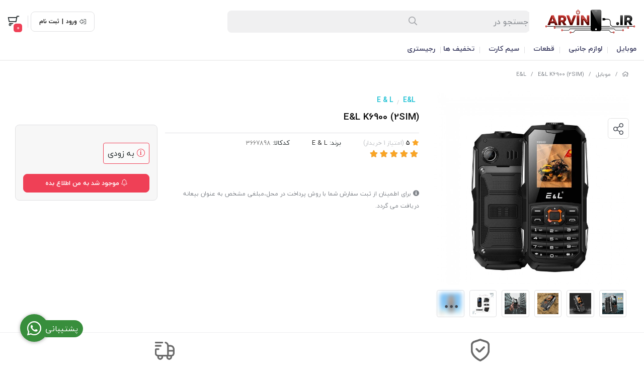

--- FILE ---
content_type: text/html; charset=utf-8
request_url: https://arvinmobile.ir/product/3667898
body_size: 16323
content:
<!DOCTYPE html>
<html dir="rtl" lang="fa-IR" class="webkit safari chrome mac mode_desktop service_1 site_arvinmobile site_771110 plan_3 theme_9 theme_config_90002 module_shop module_2102 page_product access_0 level_0 lang_persian wide_on dir_rtl mode_smart mode_entry"> 
<head>	<title>E&amp;L S200</title>
	<meta charset="utf-8">
	<meta name="viewport" content="width=device-width, initial-scale=1, shrink-to-fit=no">
	<link rel="alternate" href="https://arvinmobile.ir/feed" title="آروین موبایل" type="application/rss+xml">	<link rel="shortcut icon" href="https://cdnfa.com/arvinmobile/decc/uploads/logo/3.jpg" type="image/x-icon"><meta name="title" content="E&amp;L K6900 (2SIM)" >
<meta property="og:title" content="E&amp;L K6900 (2SIM)" >
<meta name="twitter:title" content="E&amp;L K6900 (2SIM)" >
<meta name="description" content="E&amp;L S200" >
<meta name="twitter:description" content="E&amp;L S200" >
<meta property="og:description" content="E&amp;L S200" >
<link rel="canonical" href="https://arvinmobile.ir/product/3667898" >
<meta property="og:locale" content="fa_IR" >
<meta property="og:site_name" content="آروین موبایل" >
<meta property="og:type" content="article" >
<meta property="og:url" content="https://arvinmobile.ir/product/3667898" >
<meta name="twitter:card" content="summary_large_image" >
<meta name="twitter:url" content="https://arvinmobile.ir/product/3667898" >
<meta property="og:article:published_time" content="2020-12-30UTC16:51:00Z" >
<meta property="og:article:modified_time" content="2021-04-07UTC17:17:38Z" >
<meta name="date" content="2021-04-07 17:17:38 UTC" >
<link rel="image_src" href="https://cdnfa.com/arvinmobile/decc/files/2808235.jpg" >
<meta property="og:image" content="https://cdnfa.com/arvinmobile/decc/files/2808235.jpg" >
<meta property="og:image:secure_url" content="https://cdnfa.com/arvinmobile/decc/files/2808235.jpg" >
<meta name="twitter:image" content="https://cdnfa.com/arvinmobile/decc/files/2808235.jpg" >
<meta name="sailthru.image.thumb" content="https://cdnfa.com/arvinmobile/decc/files/thumb/2808235.jpg" >
<meta name="sailthru.image.full" content="https://cdnfa.com/arvinmobile/decc/files/2808235.jpg" >
<meta property="og:image:width" content="640" >
<meta property="og:image:height" content="480" >
<meta property="og:image:type" content="image/jpeg" >
<meta name="robots" content="index,follow,max-image-preview:large" >
<meta name="generator" content="Shopfa" >
<link rel="preconnect" href="https://s5.cdnfa.com">
<link rel="preconnect" href="https://s6.cdnfa.com">
<link rel="preconnect" href="https://cdnfa.com">
<link rel="dns-prefetch" href="https://s5.cdnfa.com">
<link rel="dns-prefetch" href="https://s6.cdnfa.com">
<link rel="dns-prefetch" href="https://cdnfa.com">

	<meta name="theme-color" content="#ffffff">
	<meta name="msapplication-navbutton-color" content="#ffffff">
	<meta name="apple-mobile-web-app-status-bar-style" content="#ffffff">
	<meta name="apple-mobile-web-app-capable" content="yes">
<link rel="stylesheet" type="text/css" href="https://cdnfa.com/src/global/css/bootstrap.rtl.4.6.2.css" >
<link rel="stylesheet" type="text/css" href="https://cdnfa.com/src/themes/theme_9/90002/theme.771110.rtl.css?1761993222" id='theme_style' >
<link rel="stylesheet" type="text/css" href="https://cdnfa.com/src/global/css/fontawesome.5.7.2.css" >
<link rel="stylesheet" type="text/css" href="https://cdnfa.com/src/global/css/swiper.11.0.7.css" >
<link rel="stylesheet" type="text/css" href="https://cdnfa.com/src/global/css/jquery.fancybox.css" >
<script type="application/ld+json">
[
    {
        "@context": "http://schema.org/",
        "@type": "Product",
        "name": "E&amp;L S200",
        "productID": "3667898",
        "sku": "3667898",
        "description": "E&amp;L S200",
        "image": [
            "https://cdnfa.com/arvinmobile/decc/files/2808235.jpg",
            "https://cdnfa.com/arvinmobile/decc/files/2808242.jpg",
            "https://cdnfa.com/arvinmobile/decc/files/2808243.jpg",
            "https://cdnfa.com/arvinmobile/decc/files/2808240.jpg",
            "https://cdnfa.com/arvinmobile/decc/files/2808241.jpg",
            "https://cdnfa.com/arvinmobile/decc/files/2808237.jpg",
            "https://cdnfa.com/arvinmobile/decc/files/2808238.jpg",
            "https://cdnfa.com/arvinmobile/decc/files/2808239.jpg",
            "https://cdnfa.com/arvinmobile/decc/files/2808236.jpg"
        ],
        "brand": {
            "@type": "Brand",
            "name": "E &amp; L",
            "url": "https://arvinmobile.ir/brands/e-l",
            "image": "https://cdnfa.com/arvinmobile/decc/brand/29925_e-l.jpg"
        },
        "category": [
            "E&amp;L"
        ],
        "offers": {
            "@type": "Offer",
            "availability": "http://schema.org/OutOfStock",
            "price": 0,
            "priceCurrency": "IRR",
            "priceValidUntil": "2025-11-20",
            "url": "https://arvinmobile.ir/product/3667898"
        },
        "aggregateRating": {
            "@type": "AggregateRating",
            "worstRating": 1,
            "bestRating": 5,
            "ratingValue": "5",
            "reviewCount": "1",
            "ratingCount": "1"
        },
        "review": {
            "@type": "Review",
            "reviewRating": {
                "@type": "Rating",
                "worstRating": 1,
                "bestRating": 5,
                "ratingValue": "5"
            },
            "author": {
                "@type": "Person",
                "name": "آرمین گرجی"
            }
        }
    },
    {
        "@context": "http://schema.org",
        "@type": "BreadcrumbList",
        "itemListElement": [
            {
                "@type": "ListItem",
                "position": 1,
                "item": {
                    "@id": "https://arvinmobile.ir/",
                    "name": "صفحه اصلی"
                }
            },
            {
                "@type": "ListItem",
                "position": 2,
                "item": {
                    "@id": "https://arvinmobile.ir/mobile",
                    "name": "موبایل"
                }
            },
            {
                "@type": "ListItem",
                "position": 3,
                "item": {
                    "@id": "https://arvinmobile.ir/mobile/e-l",
                    "name": "E&amp;L"
                }
            }
        ]
    },
    {
        "@context": "https://schema.org",
        "@type": "Organization",
        "name": "آروین موبایل",
        "brand": {
            "@type": "Brand",
            "name": "آروین موبایل",
            "logo": "https://cdnfa.com/arvinmobile/decc/uploads/logo/000cutout.png"
        },
        "logo": "https://cdnfa.com/arvinmobile/decc/uploads/logo/000cutout.png",
        "image": "https://cdnfa.com/arvinmobile/decc/uploads/logo/000cutout.png",
        "alternateName": [
            ""
        ],
        "description": "E&amp;L S200",
        "url": "https://arvinmobile.ir/",
        "sameAs": [
            "https://telegram.me/Arvin_Mobile",
            "https://instagram.com/Arvin_Mobile"
        ]
    }
]
</script>
<style media="screen">#box_comments{display:none;}.captcha{background-color: #fff;background-repeat: no-repeat;background-position: right;}
.input-group {
  display: flex !important;
  align-items: stretch !important;
  flex-wrap: nowrap !important;
}

.input-group > .form-control,
.input-group > .custom-select,
.input-group > .form-control-plaintext {
  position: relative !important;
  flex: 1 1 auto !important;
  width: 1% !important;
  min-width: 0 !important;
  margin-bottom: 0 !important;
}

.input-group-prepend,
.input-group-append {
  display: flex !important;
  align-items: center !important;
}

.input-group-prepend { margin-right: -1px !important; }
.input-group-append { margin-left: -1px !important; }

html[dir='rtl'] .input-group-prepend { order: 2; margin-right: 0; margin-left: -1px; }
html[dir='rtl'] .input-group-append { order: 1; margin-left: 0; margin-right: -1px; }
.call-connect {
    position: fixed;
    bottom: 40px;
    left: 40px;
    background: #388e3c;
    border-radius: 100%;
    color: #fff;
    padding:12px 8px 8px 8px;
    z-index:999;
    box-shadow: 0 1px 6px rgb(0 0 0 / 20%), 0 1px 10px rgb(0 0 0 / 15%);
    transition: all .2s ease;
}
.call-connect span {
    position: absolute;
    background:  #388e3c;
    width: max-content;
    display: block;
    left: 50px;
    top: 12px;
    padding: 5px 10px 5px 0;border-radius: 0  50px 50px 0;
}
.call-connect:hover{
    color: #fff;
    transform: scale(1.05);
}
.mode_mobile .call-connect {
    left: 10px;
    bottom: 10px;
}
.mode_mobile.page_product .call-connect {
    bottom: 80px;
}
</style></head>
<body>	<div id="loading">Loading...</div>
		

<div class="page">


<!-- header -->
<!-- header -->
<header class='header-1 w-100 text-center mb-2'>
	<div class='header-primary py-2 clearfix'>
		<div class="container">
			<div class='header-primary-inner row align-items-center'>
				<div class='col-lg-2 col-md-2 col-sm-2 col-xs-2'>
					<a class="logo" href="https://arvinmobile.ir/">
          <div class="image">
        <img src="https://cdnfa.com/arvinmobile/decc/uploads/logo/000cutout.png" alt="آروین موبایل" width="200" height="50">
      </div>
    </a>				</div>
				<div class='col-lg-6 col-md-6 col-sm-6 col-xs-6'>
					<div class="search-area">
	<form method="get" action="https://arvinmobile.ir/search" class="search-form clearfix ">
		<div class="input-group input-group-md align-items-center"> 
			<span class="input-group-prepend">
				<button type="submit" aria-label="center" class="btn btn-custom btn-search search_button" ><i class="fal fa-search"></i></button>
			</span>
			<input class="form-control live-search q" type="text" name="q" autocomplete="off" maxlength="255" value="" placeholder="جستجو در" >
			<i class="fas fa-times-circle"></i>
			             
            		</div> 
	</form>
</div>				</div>
				<div class='col-lg-4 col-md-4 col-sm-4 col-xs-4'>
				     <div class="d-flex justify-content-end align-items-center" id="box_op">
				          <div class="user-area">
            <div class="box_custom d-flex">
            <i class="fal fa-sign-out-alt fa-flip-horizontal"></i>
            <a href="https://arvinmobile.ir/signin" class="btn-dialog">ورود</a>
            <span>|</span>
            <a id="custom_signup" href="https://arvinmobile.ir/signup">ثبت نام</a>
        </div>
        <ul class="user-menu">
                <li><i class="fal fa-sign-in fa-flip-horizontal"></i><a href="https://arvinmobile.ir/signin" class="btn-dialog">ورود</a></li>
        <li><i class="fal fa-user-plus"></i><a href="https://arvinmobile.ir/signup">ثبت نام</a>
        <li><i class="fal fa-shopping-cart"></i><a href="https://arvinmobile.ir/track-order">پیگیری سفارش</a></li>
            </ul>
</div> 
					      <span class="sp-custom"></span>
					      	<div class="basket-area">
		<div class="basket-toggle" id='box_top'>
			<i class="far fa-shopping-cart"></i><div><span id="basket_items">0</span></div>		</div>
		<div class="basket-menu">
			<div id="basket">
			    				<ul class="basket-items">
								</ul>
				<div id="basket_free" >
				    <img alt='basket-img' class="free-img d-block" src='https://cdnfa.com/theme-90002/6475/uploads/empty-basket1.png'>
				    <span class='h2'>سبد خرید شما خالی است</span> 
				</div>
				<!--<div id="basket_free" >سبد خرید شما خالی است</div>-->
				<div id="checkout" class="hidden" >
					<div class="sum_basket_title d-flex flex-column align-items-start "><span class="sum-title">مجموع:</span> <span id="sum_basket" class="mt-1">0<span class="currency-div mr-2">تومان</span></span> </div>
					<a class="btn btn-custom h1" id="checkout_link" href="https://arvinmobile.ir/cart">پرداخت</a>
				</div>
			</div>
		</div>
	</div>
				     </div>
				</div>
			</div>
		</div>
	</div>

	<div class='header-menu clearfix'>
		<div class="container">
			<nav class='main-menu-inner clearfix row'>
				<ul class='menu-2 menu-auto menu-arrows' id='menu_header'><!--home--><li class='deep-2'><a class='page_26293 c-2102' href='https://arvinmobile.ir/mobile'>موبایل</a><ul><li><a class='page_138083 c-2102' href='https://arvinmobile.ir/mobile/hope'>هوپ</a></li><li><a class='page_138085 c-2102' href='https://arvinmobile.ir/mobile/kgtel'>کاجیتل</a></li><li><a class='page_168421 c-2102' href='https://arvinmobile.ir/mobile/maxfone'>مکس فون</a></li><li><a class='page_138082 c-2102' href='https://arvinmobile.ir/mobile/nokia'>نوکیا</a></li><li><a class='page_138084 c-2102' href='https://arvinmobile.ir/mobile/s-color'>اسکالر</a></li><li><a class='page_168423 c-2102' href='https://arvinmobile.ir/mobile/landrover'>لندرور</a></li><li><a class='page_168422 c-2102' href='https://arvinmobile.ir/mobile/siccoo'>سیکو</a></li><li><a class='page_168428 c-2102' href='https://arvinmobile.ir/mobile/kenxinda'>کن شیندا</a></li><li><a class='page_168424 c-2102' href='https://arvinmobile.ir/mobile/vertu'>ورتو</a></li><li><a class='page_220002 c-2102' href='https://arvinmobile.ir/mobile/e-l'>E&amp;L</a></li></ul></li><li class='deep-2'><a class='page_138086 c-2102' href='https://arvinmobile.ir/janebi'>لوازم جانبی</a><ul><li><a class='page_168438 c-2102' href='https://arvinmobile.ir/janebi/charger'>شارژر</a></li><li><a class='page_168439 c-2102' href='https://arvinmobile.ir/janebi/cable'>کابل</a></li><li><a class='page_168436 c-2102' href='https://arvinmobile.ir/janebi/cover'>کیف و کاور</a></li><li><a class='page_168437 c-2102' href='https://arvinmobile.ir/janebi/glass'>محافظ صفحه نمایش</a></li><li><a class='page_299604 c-2102' href='https://arvinmobile.ir/janebi/headphone'>هدفون، هدست، میکروفون</a></li><li><a class='page_281283 c-2102' href='https://arvinmobile.ir/janebi/stylus'>قلم لمسی</a></li><li><a class='page_168442 c-2102' href='https://arvinmobile.ir/janebi/battery'>باتری</a></li><li><a class='page_168441 c-2102' href='https://arvinmobile.ir/janebi/memory-cards'>کارت حافظه و فلش</a></li><li><a class='page_168440 c-2102' href='https://arvinmobile.ir/janebi/tabdil'>مبدل</a></li><li><a class='page_312224 c-2102' href='https://arvinmobile.ir/janebi/apple-id'>اپل آیدی</a></li><li><a class='page_749432 c-2102' href='https://arvinmobile.ir/janebi/kartn-mobile'>کارتن گوشی</a></li><li><a class='page_220003 c-2102' href='https://arvinmobile.ir/janebi/sair-accessories-janebi'>سایر لوازم جانبی</a></li></ul></li><li class='deep-2'><a class='page_290893 c-2102' href='https://arvinmobile.ir/ghataat'>قطعات</a><ul><li><a class='page_290896 c-2102' href='https://arvinmobile.ir/ghataat/lcd'>ال سی دی</a></li><li><a class='page_338495 c-2102' href='https://arvinmobile.ir/ghataat/ghataat-hop'>قطعات هوپ</a></li></ul></li><li class='deep-3'><a class='page_138087 c-2102' href='https://arvinmobile.ir/sim-cart'>سیم کارت</a><ul><li><a class='page_168430 c-2102' href='https://arvinmobile.ir/sim-cart/hamrahe-aval'>همراه اول</a><ul><li><a class='page_168431 c-2102' href='https://arvinmobile.ir/sim-cart/hamrahe-aval/daemi'>دائمی</a></li><li><a class='page_168432 c-2102' href='https://arvinmobile.ir/sim-cart/hamrahe-aval/etebari'>اعتباری</a></li></ul></li><li><a class='page_168433 c-2102' href='https://arvinmobile.ir/sim-cart/irancell'>ایرانسل</a><ul><li><a class='page_168434 c-2102' href='https://arvinmobile.ir/sim-cart/irancell/daemi0'>دائمی</a></li><li><a class='page_168435 c-2102' href='https://arvinmobile.ir/sim-cart/irancell/etebari0'>اعتباری</a></li></ul></li></ul></li><li><a class='page_279354 c-2102' href='https://arvinmobile.ir/takhfif'>تخفیف ها</a></li><li><a class='page_749418 c-2102' href='https://arvinmobile.ir/registri'>رجیستری</a></li></ul>			</nav>
		</div>
	</div>
</header>
<div class="header-placeholder-1"></div><!-- /header -->

<!-- main -->
<!--DESKTOP MODE-->
<div class="main-content">
	<div class="container">		<div class="sides">
		    
			<div id="side_top">
								<div class="breadcrumbs clearfix  overflow-hidden px-3 py-2" >
	<a href="https://arvinmobile.ir/" title="صفحه اصلی"><span class="fal fa-home"></span></a>
						<span class="nav-arrow mx-1 pt-1 slash">/</span>
		 
		<a href='https://arvinmobile.ir/mobile'>موبایل</a>						<span class="nav-arrow mx-1 pt-1 slash">/</span>
		 
		<a href='https://arvinmobile.ir/mobile/e-l'>E&amp;L</a>						<span class="nav-arrow mx-1 pt-1 slash">/</span>
		 
		E&amp;L K6900 (2SIM)	</div>
			</div>
			
			<div class="row">
			    
			    				
				<main id="side_center" class="col-lg-12  col-xs-12 col-lg-push-0 col-xs-push-0 col-ms-push-0">
					<div class='box' id='box_product_details'>
<div class="product mode-1 desktop status-2" id="product-3667898">
	<div class="body">
		<!--  -->
	    <div class="body-top clearfix row">
			<div class="col-lg-4 col-md-4 col-sm-4 col-xs-12">
				<div class="section-right">

                    


    				    					    						<a class="image" href="https://cdnfa.com/arvinmobile/decc/files/2808235.jpg" target="_blank" data-fancybox="slides" data-caption="E&amp;amp;L S200">
    							<img id="main_product_image" class="lazy" width="800" height="800" src="https://cdnfa.com/src/global/images/null.png" data-src="https://cdnfa.com/arvinmobile/decc/files/normal/2808235.jpg" data-srcset="https://cdnfa.com/arvinmobile/decc/files/normal/2808235.jpg 1x" alt="E&amp;L K6900 (2SIM)" data-zoom-image="https://cdnfa.com/arvinmobile/decc/files/2808235.jpg" >
    						</a>
    					    
    											<div dir="rtl" class="swiper">
    						<div class="thumbs swiper-wrapper clearfix">
    							    
    							    								    							    																	<div class="swiper-slide" data-image="2808242.jpg" data-index="1">
    								<a class="thumb" target="_blank" href="https://cdnfa.com/arvinmobile/decc/files/2808242.jpg" data-fancybox="slides" data-caption="e&amp;l k6900">
    									<img width="300" height="300" src="https://cdnfa.com/arvinmobile/decc/files/thumb/2808242.jpg" alt="e&amp;l k6900" >
    								</a>
									</div>
    								    							    																	<div class="swiper-slide" data-image="2808243.jpg" data-index="2">
    								<a class="thumb" target="_blank" href="https://cdnfa.com/arvinmobile/decc/files/2808243.jpg" data-fancybox="slides" data-caption="گوشی ضدضربه">
    									<img width="300" height="300" src="https://cdnfa.com/arvinmobile/decc/files/thumb/2808243.jpg" alt="گوشی ضدضربه" >
    								</a>
									</div>
    								    							    																	<div class="swiper-slide" data-image="2808240.jpg" data-index="3">
    								<a class="thumb" target="_blank" href="https://cdnfa.com/arvinmobile/decc/files/2808240.jpg" data-fancybox="slides" data-caption="ضدآب">
    									<img width="300" height="300" src="https://cdnfa.com/arvinmobile/decc/files/thumb/2808240.jpg" alt="ضدآب" >
    								</a>
									</div>
    								    							    																	<div class="swiper-slide" data-image="2808241.jpg" data-index="4">
    								<a class="thumb" target="_blank" href="https://cdnfa.com/arvinmobile/decc/files/2808241.jpg" data-fancybox="slides" data-caption="ضدضربه">
    									<img width="300" height="300" src="https://cdnfa.com/arvinmobile/decc/files/thumb/2808241.jpg" alt="ضدضربه" >
    								</a>
									</div>
    								    							    																	<div class="swiper-slide" data-image="2808237.jpg" data-index="5">
    								<a class="thumb" target="_blank" href="https://cdnfa.com/arvinmobile/decc/files/2808237.jpg" data-fancybox="slides" data-caption="k6900">
    									<img width="300" height="300" src="https://cdnfa.com/arvinmobile/decc/files/thumb/2808237.jpg" alt="k6900" >
    								</a>
									</div>
    								    							    																	<div class="swiper-slide" data-image="2808238.jpg" data-index="6">
    								<a class="thumb" target="_blank" href="https://cdnfa.com/arvinmobile/decc/files/2808238.jpg" data-fancybox="slides" data-caption="E&amp;L K6900">
    									<img width="300" height="300" src="https://cdnfa.com/arvinmobile/decc/files/thumb/2808238.jpg" alt="E&amp;L K6900" >
    								</a>
									</div>
    								    							    																	<div class="swiper-slide" data-image="2808239.jpg" data-index="7">
    								<a class="thumb" target="_blank" href="https://cdnfa.com/arvinmobile/decc/files/2808239.jpg" data-fancybox="slides" data-caption="ضد آب">
    									<img width="300" height="300" src="https://cdnfa.com/arvinmobile/decc/files/thumb/2808239.jpg" alt="ضد آب" >
    								</a>
									</div>
    								    							    																	<div class="swiper-slide" data-image="2808236.jpg" data-index="8">
    								<a class="thumb" target="_blank" href="https://cdnfa.com/arvinmobile/decc/files/2808236.jpg" data-fancybox="slides" data-caption="ضد ضربه">
    									<img width="300" height="300" src="https://cdnfa.com/arvinmobile/decc/files/thumb/2808236.jpg" alt="ضد ضربه" >
    								</a>
									</div>
    								    							    
    						</div>
						</div>
    							
    					
    				
					<div class="btn-float">
											 
					  <div class="share-box-custom">
					      <span class="btn-share" data-fancybox="share-box" data-src="#share-box"  ><i class="fal fa-share-alt fa-fw"></i></span>
<div id="share-box" class="rtl">
	<div class="h3">اشتراک گذاری</div>
	<hr>
	<div class="h4">اشتراک گذاری در شبکه های اجتماعی:</div>
	<ul class="share ltr">
		<li><a class="facebook" rel="nofollow" title="فیس‌بوک" href="http://www.facebook.com/sharer.php?u=https%3A%2F%2Farvinmobile.ir%2Fproduct%2F3667898&t=E%26amp%3BL+K6900+%282SIM%29" onclick="window.open(this.href,'targetWindow','toolbar=no,location=no,status=no,menubar=no,scrollbars=yes,resizable=yes,width=700,height=450');return false"><i class="fa-fw fab fa-facebook"></i></a></li>
		<li><a class="twitter" rel="nofollow" title="توئیتر" href="http://twitter.com/share?text='E%26amp%3BL+K6900+%282SIM%29'&url=https%3A%2F%2Farvinmobile.ir%2Fproduct%2F3667898" onclick="window.open(this.href,'targetWindow','toolbar=no,location=no,status=no,menubar=no,scrollbars=yes,resizable=yes,width=700,height=450');return false"><i class="fa-fw fab fa-twitter"></i></a></li>
		<li><a class="telegram" rel="nofollow" title="تلگرام" href="https://telegram.me/share/url?url=https%3A%2F%2Farvinmobile.ir%2Fproduct%2F3667898&text=E%26amp%3BL+K6900+%282SIM%29" onclick="window.open(this.href,'targetWindow','toolbar=no,location=no,status=no,menubar=no,scrollbars=yes,resizable=yes,width=700,height=450');return false"><i class="fa-fw fab fa-telegram-plane"></i></a></li>
		<li><a class="linkedin" rel="nofollow" title="لینکدین" href="http://www.linkedin.com/shareArticle?mini=true&url=https%3A%2F%2Farvinmobile.ir%2Fproduct%2F3667898&title=E%26amp%3BL+K6900+%282SIM%29" onclick="window.open(this.href,'targetWindow','toolbar=no,location=no,status=no,menubar=no,scrollbars=yes,resizable=yes,width=700,height=450');return false"><i class="fa-fw fab fa-linkedin"></i></a></li>
		<li><a class="whatsapp" rel="nofollow" title="واتساپ" href="https://wa.me/?text=E%26amp%3BL+K6900+%282SIM%29%20https%3A%2F%2Farvinmobile.ir%2Fproduct%2F3667898" target='_blank' ><i class="fa-fw fab fa-whatsapp"></i></a></li>
	</ul>
	<hr>
	<div class="h4">آدرس کوتاه شده‌ی صفحه: <small class="short-link-msg "></small></div>
	<div class="well ltr well-sm">
		<i class="fal fa-link"></i> <input readonly type="text" class="short-link" value="https://arvinmobile.ir/p/fobE">
	</div>
</div>						      <span class="tooltip-text">اشتراک گذاری</span>
					  </div>

						<!---->
						
						
					</div>

				</div>
			</div>
			<div class="col-lg-5 col-md-5 col-sm-5 col-xs-12">
				<div class="section-left">
					
				   					<div class="d-flex pb-2 custom-link">
					      <li class='product-pages'><a class='page-220002' href="https://arvinmobile.ir/mobile/e-l">E&amp;L</a></li>					      <span>/</span>
					      							<li class="brand">
							    <a href="https://arvinmobile.ir/brands/e-l">E &amp; L</a>
							</li>
					     					</div>
										<h1 class="title">E&amp;L K6900 (2SIM)</h1>
					<div class="info">
						<ul>
						    <li class="rate-custom"><span class="vote-txt"></span> <div><i class="fa fa-star star-shopfa "> </i><span class='star-rate'> 5</span> (<span class="txt">امتیاز</span> <span class='reviewcount'>1<span> خریدار</span></span>)</div></li>
														<li class="brand">
								برند: <a href="https://arvinmobile.ir/brands/e-l">E &amp; L</a>
							</li>
														<li class="product-code">کدکالا: <input readonly type="text" value="3667898" id="product-id-code"></li>
						   							   	 <li>    
				        	     <div class="rate" title="5 (1)">
						             <input data-id="3667898" id="rate_3667898" value="5" type="hidden" class="rating">
					              </div>
				     	     </li>
				     	   						</ul>
					</div>
			
					<div class="subtitle"></div>
					<div class="extra-detailes-product"> 
					    <span> </span>
                    	<span> </span> 
                    	<span> </span> 
                    </div>	
                    	
					   					  
					  					      <span class="info-txt">
					         <i class="fas fa-info-circle"></i>
					         برای اطمینان از ثبت سفارش شما با روش پرداخت در محل،مبلغی مشخص به عنوان بیعانه دریافت می گردد.					      </span>
					  					  
				</div>
			</div>
			<div class="col-3 col-md-3 col-sm-3 col-xs-12" id="box-left">
			    	<div class="order">
			    	    	

						
						    						<div class="status status-2">
    							    							   <i class="fal fa-info-circle"></i> به زودی    						</div>
				
						    							<button data-alertme="3667898" class="btn btn-custom btn-lg btn-alertme">
								<i class="fal fa-bell"></i> موجود شد به من اطلاع بده
							</button>
						    					    						
					</div>
			</div>
	    </div>
	    <div class="service-box justify-content-around d-flex row ">
							<div class="d-block justify-content-center text-center">
					 <span class="text-center box-sm">					<div id="box_img"><img src='https://cdnfa.com/theme-80032/2800/uploads/frame-2.png'
						alt='تضمین اصالت کالا' width=64 height=64></div>					<div class="service-box-details">
						<span class="title d-block">تضمین اصالت کالا</span>
						<p class="special-title"></p>
											</div>
					</span> 				</div>
							<div class="d-block justify-content-center text-center">
					 <span class="text-center box-sm">					<div id="box_img"><img src='https://cdnfa.com/theme-80032/2800/uploads/frame-6.png'
						alt='پرداخت در محل' width=64 height=64></div>					<div class="service-box-details">
						<span class="title d-block">پرداخت در محل</span>
						<p class="special-title"></p>
											</div>
					</span> 				</div>
							<div class="d-block justify-content-center text-center">
					 <span class="text-center box-sm">					<div id="box_img"><img src='https://cdnfa.com/theme-80032/2800/uploads/frame-4.png'
						alt='پشتیبانی 24 ساعته' width=64 height=64></div>					<div class="service-box-details">
						<span class="title d-block">پشتیبانی 24 ساعته</span>
						<p class="special-title"></p>
											</div>
					</span> 				</div>
							<div class="d-block justify-content-center text-center">
					 <span class="text-center box-sm">					<div id="box_img"><img src='https://cdnfa.com/theme-80032/2800/uploads/frame-3.png'
						alt='مهلت ۷ روز بازگشت کالا' width=64 height=64></div>					<div class="service-box-details">
						<span class="title d-block">مهلت ۷ روز بازگشت کالا</span>
						<p class="special-title"></p>
											</div>
					</span> 				</div>
					</div>
 

		

        <div class="body-bottom clearfix row">
        	<div class="col-lg-12 col-md-12 col-sm-12 col-xs-12">	
        		<div class="section-bottom row">
        	                    <ul class="nav " id="product-tabs" role="tablist">
                                                                    <li class="nav-item">
                            <a class="nav-link active" href="#description-pane" title="description" id="description-tab" data-toggle="tab" role="tab" aria-controls="description-pane" aria-selected="true" >توضیحات</a>
                        </li>
                                        
                                        <li class="nav-item">
                        <a class="nav-link " title="attributes_list" href="#attributes-pane" id="attributes-tab" data-toggle="tab"  role="tab" aria-controls="attributes-pane" aria-selected="true">مشخصات محصول</a>
                    </li>
                                        
                                            <li class="nav-item">
                            <a class="nav-link" title="comment" href="#comments-pane" id="comments-tab" data-toggle="tab" role="tab" aria-controls="comments-pane" aria-selected="false">بازخوردها</a>
                        </li>
                                       
                    <!---->
                    
                </ul>
                
                <div class="tab-content" id="product-tabs-content">
                    
                                            <div id="description-pane" class="tab-pane fade show active"  role="tabpanel" aria-labelledby="description-tab">
             				<div class="text-area">
            					            				</div>
               			                    
                 			                				<div class="tags">
                						برچسبها : 
                						<ul class="link-list"> 
                							                							<li><a href="https://arvinmobile.ir/tags/%DA%AF%D9%88%D8%B4%DB%8C-%D8%B6%D8%AF%D8%A2%D8%A8" title="tags">گوشی ضدآب </a></li> 
                							                							<li><a href="https://arvinmobile.ir/tags/%DA%AF%D9%88%D8%B4%DB%8C-%D8%B6%D8%AF%D8%B6%D8%B1%D8%A8%D9%87" title="tags">گوشی ضدضربه </a></li> 
                							                							<li><a href="https://arvinmobile.ir/tags/k6900" title="tags">K6900 </a></li> 
                							                							<li><a href="https://arvinmobile.ir/tags/eampampl-k6900" title="tags">E&amp;amp;amp;amp;L K6900 </a></li> 
                							                							<li><a href="https://arvinmobile.ir/tags/eampampl" title="tags">E&amp;amp;amp;amp;L </a></li> 
                							                					   </ul>
                				</div>
                			                		
                			                			<div class="pages">
                				بخشها : 
                				<ul class="link-list"> 
                					                					<li><a href="https://arvinmobile.ir/mobile/e-l" title="links">E&amp;L </a></li> 
                					                				</ul>
                			</div>
                			                			
                                            		
                        </div>
                    
                                        
                                      
                    <div id="attributes-pane"  class="tab-pane fade  " role="tabpanel" aria-labelledby="attributes-tab">
        				<!-- table-striped table-condensed -->
        				<table class="table table-hover table-attributes">
        					        						<tr>
        						        							<td class="warning bold" colspan="2">E&amp;L K6900 (2SIM)</td>
        						        						</tr>
        					        						<tr>
        						        							<td>تعداد سیم کارت</td><td> دو سیم کارت</td>
        						        						</tr>
        					        						<tr>
        						        							<td>اندازه صفحه نمایش</td><td> 1.8 اینچ</td>
        						        						</tr>
        					        						<tr>
        						        							<td>باتری</td><td> 2000 میلی آمپر ساعت</td>
        						        						</tr>
        					        						<tr>
        						        							<td>شبکه های ارتباطی</td><td> 2G</td>
        						        						</tr>
        					        						<tr>
        						        							<td>حداکثر ظرفیت کارت حافظه</td><td> 32 گیگابایت</td>
        						        						</tr>
        					        						<tr>
        						        							<td>چراغ قوه</td><td> <i title='دارد' class='fa fa-check'></i></td>
        						        						</tr>
        					        						<tr>
        						        							<td>رادیو</td><td> <i title='دارد' class='fa fa-check'></i></td>
        						        						</tr>
        					        						<tr>
        						        							<td>دوربین</td><td> <i title='دارد' class='fa fa-check'></i></td>
        						        						</tr>
        					        						<tr>
        						        							<td>بلوتوث</td><td> <i title='دارد' class='fa fa-check'></i></td>
        						        						</tr>
        					        						<tr>
        						        							<td>تلویزیون</td><td> <i title='ندارد' class='fa fa-remove fa-times'></i></td>
        						        						</tr>
        					        						<tr>
        						        							<td>گیره کمری</td><td> <i title='ندارد' class='fa fa-remove fa-times'></i></td>
        						        						</tr>
        					        						<tr>
        						        							<td>لیزر</td><td> <i title='ندارد' class='fa fa-remove fa-times'></i></td>
        						        						</tr>
        					        						<tr>
        						        							<td>ضدضربه</td><td> <i title='دارد' class='fa fa-check'></i></td>
        						        						</tr>
        					        						<tr>
        						        							<td>ضدآب</td><td> <i title='دارد' class='fa fa-check'></i></td>
        						        						</tr>
        					        						<tr>
        						        							<td>ضدشوک</td><td> <i title='دارد' class='fa fa-check'></i></td>
        						        						</tr>
        					        						<tr>
        						        							<td>ضدخش</td><td> <i title='دارد' class='fa fa-check'></i></td>
        						        						</tr>
        					        						<tr>
        						        							<td>ضدحرارت</td><td> <i title='دارد' class='fa fa-check'></i></td>
        						        						</tr>
        					        						<tr>
        						        							<td>ضد گردوغبار</td><td> <i title='دارد' class='fa fa-check'></i></td>
        						        						</tr>
        					        						<tr>
        						        							<td>مقاومت در برابر فشار</td><td> <i title='دارد' class='fa fa-check'></i></td>
        						        						</tr>
        					        						<tr>
        						        							<td>درگاه هندزفری</td><td> <i title='دارد' class='fa fa-check'></i></td>
        						        						</tr>
        					        						<tr>
        						        							<td>اقلام همراه گوشی :</td><td> شارژر , هندزفری</td>
        						        						</tr>
        					        						<tr>
        						        							<td>ساخت کشور</td><td> چین (این محصول اصل چین میباشد و نمونه کپی ندارد)</td>
        						        						</tr>
        					        				</table>
                    </div>
                    
                           			
                                           <div id="comments-pane" class="tab-pane fade" role="tabpanel" aria-labelledby="comments-tab">
                            <div class='h2' id='comment_title'>ارسال نظر</div>
<div id='comment_area'>

<div id='comment_note'><ul>
<li>- نشانی ایمیل شما منتشر نخواهد شد.</li>
<li>- لطفا دیدگاهتان تا حد امکان مربوط به مطلب باشد.</li>
<li>- لطفا فارسی بنویسید.</li>
<li>- میخواهید عکس خودتان کنار نظرتان باشد؟ به<span>&nbsp;</span><a href="https://gravatar.com/" target="_blank" rel="noopener">gravatar.com</a><span>&nbsp;</span>بروید و عکستان را اضافه کنید.</li>
<li>- نظرات شما بعد از تایید مدیریت منتشر خواهد شد</li>
</ul></div>
<form action="https://arvinmobile.ir/product/3667898" method="post" id="comment_form" class="form-horizontal  form-maker "><fieldset ><div  class="form-group row  tr_comment_author form-sides-3"   >
    <label class='control-label col-lg-3 col-md-3 col-sm-4 col-xs-12' for="comment_author">
    نام      </label>
    <div class='col-lg-4 col-md-4 col-sm-6 col-xs-12'>
    <input name="comment_author" id="comment_author" value="" class=" form-control" type="text" />  </div>
  </div>
<div  class="form-group row  tr_comment_email form-sides-3"   >
    <label class='control-label col-lg-3 col-md-3 col-sm-4 col-xs-12' for="comment_email">
    ایمیل     <span class='float-left' title='ضروری'><i class="fas fa-info-circle text-danger"></i></span>  </label>
    <div class='col-lg-4 col-md-4 col-sm-6 col-xs-12'>
    <input name="comment_email" id="comment_email" value="" class="required form-control ltr" type="text" />  </div>
  </div>
<div id="tr_comment_url" class="form-group row  tr_comment_url form-sides-3"   >
    <label class='control-label col-lg-3 col-md-3 col-sm-4 col-xs-12' for="field_comment_url">
    وب سایت / وبلاگ      </label>
    <div class='col-lg-4 col-md-4 col-sm-6 col-xs-12'>
    <input name="comment_url" value="http://" id="field_comment_url" class=" form-control ltr" type="text" />  </div>
  </div>
<div  class="form-group row  form-sides-1"   >
    <label class='col-md-12' for="comment_message">
    پیغام      <span class='float-left' title='ضروری'><i class="fas fa-info-circle text-danger"></i></span>  </label>
    <div class='col-md-12'>
    <b id='reply_to'></b><textarea maxlength="1000" name="comment_message" id="comment_message" rows="2" sides="1" class="required form-control" style=""></textarea><span class='red '> (بعد از تائید مدیر منتشر خواهد شد)</span> <span class='left chars_remaining small'></span>  </div>
  </div>
<div  class="form-group row  form-sides-3"   >
    <label class='control-label col-lg-3 col-md-3 col-sm-4 col-xs-12' for="field_captcha">
    کد مقابل را وارد کنید     <span class='float-left' title='ضروری'><i class="fas fa-info-circle text-danger"></i></span>  </label>
    <div class='col-lg-4 col-md-4 col-sm-6 col-xs-12'>
    
<div class='input-group'>
    <input type='text' class='captcha numeric ltr form-control' autocomplete='off' maxlength='4' name='captcha' id='field_captcha' style="background-image:url('https://arvinmobile.ir/captcha?d968f');background-color: #fff;background-repeat: no-repeat;background-position: right;max-width: 300px;min-width: 220px;"'>
    <div class='input-group-prepend'>
      <button title='کد جدید' id='reload_captcha' class='btn btn-success btn-reload'><i class='fal fa-sync'></i> </button>
    </div>
</div>  </div>
  </div>
<input name="comment_parent" id="comment_parent" value="0" class=" form-control" label="" type="hidden" /><div class='ln_solid'></div><div  class="form-group row   tr_submit form-actions text-center mb-3 form-sides-1"   >
    <div class='col-md-12'>
    <button name="save_comment" id="save_comment" type="submit" class="btn btn-success btn-lg" sides="1" >ارسال</button>  </div>
  </div>
</fieldset>
	<div class='alert alert-danger alert-error errors' style='display:none;margin:10px 0;'><span class='clearfix alert-heading h3'>خطا!</span></div>
	
	</form>

</div>

                            <ul id='comments'></ul>
                        </div>
                                    </div>
        
                </div>
            </div>
        </div>
	</div>
</div>


<div id='box_related' class='box'></div>


</div>				</main>

						    </div>
		    
			<div id="side_bottom">
							</div>
			
		</div>
	</div></div>

<!--/DESKTOP MODE-->
<!-- /main -->


<!-- footer -->	
<footer class='footer-1 desk'>
	<div class="footer-main">
		<div class="container">
		    <div class="row align-items-center justify-content-between" id="box_top">
		        <div class="box-item">
		            					   <a class="footer-logo d-block" href="https://arvinmobile.ir/" title="E&amp;L S200">
							<div class="image">
								<img src="https://cdnfa.com/arvinmobile/decc/uploads/logo/1.jpg" alt="E&amp;L S200" width="200" height="50">
							</div>
					   </a> 
									    <div class="info">
				        						   <span><span>نشانی: گیلان،تالش،هشتپر،بلوار تالشان،کوچه فرهنگ،ساختمان گرجی (فروش غیرحضوری)</span></span> <div class="custom-sp d-inline">|</div>
					    					    						  <span><a href="tel:09201315560 " class="d-inline">09201315560 </a></span> 
				        				    							    <span><a href="tel:01344240621" class="d-inline ">01344240621</a></span> <div class="custom-sp custom d-inline">|</div>
				    					    						     <div class="custom-sp d-inline">|</div>	<span class="time-caption d-block address"><span class="work-hour">۷ روز هفته، ۲۴ ساعته پاسخگوی شما هستیم.</span></span>
					    
				    </div>
		        </div>
		        <div class="box-item">
		            <div id="gotop" class="d-flex align-items-center justify-content-center">
			           	<a href="#" title="Back to the top" class="d-flex align-items-center justify-content-center">
					       <p class="ml-2 m-0">بازگشت به بالا</p>
					       <i class="fas fa-angle-up align-middle"></i>
				        </a>
		        	</div>
		        </div>
		    </div>
		    <div class="row">
		        <div class="service-box w-100">
                <div class="container d-flex justify-content-around">
                    	                   <div class="item">
	                       <div class="text-center box mb-0">
	                           <img src='https://cdnfa.com/theme-80032/2800/uploads/frame-2.png' alt='تضمین اصالت کالا' width=64 height=64>	                      </div>
                          <div class="info">
                             <span class="text-center">                               <span class="title d-block">تضمین اصالت کالا</span>   
                                                            </span>                           </div>
	                  </div>
                  	                   <div class="item">
	                       <div class="text-center box mb-0">
	                           <img src='https://cdnfa.com/theme-80032/2800/uploads/frame-6.png' alt='پرداخت در محل' width=64 height=64>	                      </div>
                          <div class="info">
                             <span class="text-center">                               <span class="title d-block">پرداخت در محل</span>   
                                                            </span>                           </div>
	                  </div>
                  	                   <div class="item">
	                       <div class="text-center box mb-0">
	                           <img src='https://cdnfa.com/theme-80032/2800/uploads/frame-4.png' alt='پشتیبانی 24 ساعته' width=64 height=64>	                      </div>
                          <div class="info">
                             <span class="text-center">                               <span class="title d-block">پشتیبانی 24 ساعته</span>   
                                                            </span>                           </div>
	                  </div>
                  	                   <div class="item">
	                       <div class="text-center box mb-0">
	                           <img src='https://cdnfa.com/theme-80032/2800/uploads/frame-3.png' alt='مهلت ۷ روز بازگشت کالا' width=64 height=64>	                      </div>
                          <div class="info">
                             <span class="text-center">                               <span class="title d-block">مهلت ۷ روز بازگشت کالا</span>   
                                                            </span>                           </div>
	                  </div>
                                 </div>
              </div>
		    </div>
		    
		    <div class="row" id="box-middel">
			   <div class="col-lg-9 col-md-12 col-sm-12 col-xs-12">
											<div class='footer-box mb-1'>
							 <ul class='menu-4'><!--home--><li><a class='page_85769 c-1998' href='https://arvinmobile.ir/ghavanin-va-moghararat'>قوانین و مقررات</a></li><li><a class='page_26295 c-1998' href='https://arvinmobile.ir/about'>درباره ما</a></li><li><a class='page_157913 c-1998' href='https://arvinmobile.ir/contact'>تماس با ما</a></li></ul>						</div>
									</div>
				<div class="col-lg-3 col-md-12 col-sm-12 col-xs-12">
										    <span class="social-title">همراه ما باشید!</span>
					    <div>
							<ul class="social text-right py-2">
	<li class="d-inline-block"><a rel="nofollow" target="_blank" title="تلگرام" href="https://telegram.me/Arvin_Mobile" class="icon-social icon-telegram d-block"><i class="fa-lg fa-fw fab fa-telegram-plane"></i></a></li>
	<li class="d-inline-block"><a rel="nofollow" target="_blank" title="اینستاگرام" href="https://instagram.com/Arvin_Mobile" class="icon-social icon-instagram d-block"><i class="fa-lg fa-fw fab fa-instagram"></i></a></li>
	<li class="d-inline-block"><a rel="nofollow" target="_blank" title="واتساپ" href="whatsapp://send?phone=+989201315560" class="icon-social icon-whatsapp d-block"><i class="fa-lg fa-fw fab fa-whatsapp"></i></a></li>
	<li class="d-inline-block"><a rel="nofollow" target="_blank" title="ایمیل" href="mailto:ArvinMobile@Yahoo.COM" class="icon-social icon-email d-block"><i class="fa-lg fa-fw fal fa-envelope"></i></a></li>
</ul>
						</div>
										
									</div>
		    </div>
		    
		                                          
                                                                    		     <div class="row" id="app_box">
	              <div class="col-4 text-center justify-content-center align-self-center">
	                   <h4 class="title download-app">دانلود اپلیکیشن</h4>
	               </div>
	                <div class="col-8">
	                   <div class="applications d-flex justify-content-end">
	                                                       <a href="https://cafebazaar.ir/app/com.arvinmobile.app" class="app-cafebazaar" title="cafebazaar" ></a>                                                   </div>
	               </div>
	        </div>
	        	        <div class="row" id="box_info">
	             <div class="col-xl-8 col-lg-8 col-md-8 col-sm-8 col-xs-12 col-ms-12 ">
	                	                    <div class="info-box">
		                      
                            	                   </div>
	                	             	             </div>
	             <div class="col-xl-4 col-lg-4 col-md-4 col-sm-4 col-xs-12 col-ms-12">
	                                                <div class="d-flex justify-content-end align-items-center w-100 namad-list">
                                                                                                            <div class="namad"><a referrerpolicy="origin" target="_blank" href="https://trustseal.enamad.ir/?id=133458&amp;Code=NmJ7OrQpzMUqNxLrK222"><img referrerpolicy="origin" src="https://Trustseal.eNamad.ir/logo.aspx?id=133458&amp;Code=NmJ7OrQpzMUqNxLrK222" alt="" style="cursor:pointer" id="NmJ7OrQpzMUqNxLrK222"></a></div>
                                                                                                                                                <div class="namad"><img id='jxlzesgtrgvjoeuknbqeesgtfukz' style='cursor:pointer' onclick='window.open("https://logo.samandehi.ir/Verify.aspx?id=1038206&p=rfthobpdxlaomcsiuiwkobpdgvka", "Popup","toolbar=no, scrollbars=no, location=no, statusbar=no, menubar=no, resizable=0, width=450, height=630, top=30")' alt='logo-samandehi' src='https://logo.samandehi.ir/logo.aspx?id=1038206&p=nbpdlymaqftiaqgwodrflymawlbq'/></div>
                                                                                                                                                <div class="namad"><script src="https://cdn.zarinpal.com/trustlogo/v1/trustlogo.js" type="text/javascript"></script></div>
                                                                                                                                                <div class="namad"><a onclick="window.open('https://panel.aqayepardakht.ir/trustGateway/59130',null,'width=400, height=600, scrollbars=no, resizable=no')" href="javascript:void(0)" referrerpolicy="strict-origin-when-cross-origin" title="پرداخت امن آقای پرداخت">
<img style="border-radius: 0px;margin-right: 10px;" src="https://panel.aqayepardakht.ir/trustlogo/1.svg" alt="پرداخت امن آقای پرداخت"></a></div>
                                                                                                </div>
                        	             </div>
	        </div>
		</div>
	</div>
	<div class="footer-bottom py-2">
		<div class="container box-bottom">
			<div class="row">
				<div class="col-lg-12 col-md-12 col-sm-12 col-xs-12">
				     <div class="text-center">
				         <div class="copyright-area">
						     کلیه حقوق این سایت متعلق به فروشگاه آروین موبایل می باشد.					     </div>
					     <div class="licence-area">
						    <span id='shopfa_license'> فروشگاه ساخته شده با شاپفا</span>					      </div>
				     </div>
				</div>
			</div>
		</div>
	</div>
		
</footer>
<!-- /footer --><!-- /footer -->


</div>  


<div id="gotop">
    <a href="#" title="Back to the top">
        <i class="fa fa-angle-up"></i>
    </a>
</div>

<a target="_blank" href="https://web.whatsapp.com/send?phone=+989201315560" class="call-connect" ><i class="fab fa-whatsapp fa-2x fa-fw"></i><span>پشتیبانی </span></a>
<script src="https://cdnfa.com/src/global/js/jquery.3.7.1.js"></script>
<script src="https://cdnfa.com/src/global/js/jquery.functions.js"></script>
<script src="https://cdnfa.com/src/global/js/popper.js"></script>
<script src="https://cdnfa.com/src/global/js/bootstrap.4.6.2.js"></script>
<script src="https://cdnfa.com/src/global/js/jquery.numeric.js"></script>
<script src="https://cdnfa.com/src/global/js/jquery.validate.js"></script>
<script src="https://cdnfa.com/src/global/js/bootstrap.dialog.js"></script>
<script src="https://cdnfa.com/src/global/js/bootstrap.spin.js"></script>
<script src="https://cdnfa.com/src/global/js/swiper.11.0.7.js"></script>
<script src="https://cdnfa.com/src/global/js/jquery.fancybox.js"></script>
<script src="https://cdnfa.com/src/global/js/jquery.star-rating.js"></script>
<script>
		product_page_slider =  new Swiper('.product .swiper', {
			"speed": 300,
			"effect": "slide",
			"slidesPerView": 6,
			"loop": false,
			"rewind": false,
			"allowSlidePrev": true,
			"allowSlideNext": true
		});
var _loaded=[];
$(document).ready(function(){
$(document).on("click",'.btn-alertme',function (event) {
	event.preventDefault();
	loading(1);
	product_id = $(this).data('alertme');
	$.ajax({
		type: "POST",
		url: 'https://arvinmobile.ir/nano/shop',
		data:{alertme:product_id},
		success: function(data){
			eval(data);
			loading(0);
		}
	});
});
function load_comments(page){
	$('.btn-comment-more').addClass('loading disabled').attr('disabled','disabled');
	loading(1);
	$.ajax({
		type: "GET",
		url: 'https://arvinmobile.ir/nano/comment',
		data: {code:2102,comment_entry:3667898,v:8,page:page},
		success: function(data){
			eval(data);
			var comments_count = $('#comments > li').length;
			if(100 * page > comments_count )
				$('.btn-comment-more').hide();
			loading(0);
			$('.btn-comment-more').removeClass('loading disabled').removeAttr('disabled');
		},
		error: function( objAJAXRequest, strError  ){
			alert(strError);
			loading(0);
			$('.btn-comment-more').removeClass('loading disabled').removeAttr('disabled');
		}
	});
}	

var current_comment_page = 1;
load_comments(current_comment_page);

$(document.body).on('click', '.btn-comment-more' , function() {
	 load_comments(++current_comment_page);
})
    
    $("#reload_captcha").click(function () {
        $("#field_captcha").css('background-image', 'url(https://arvinmobile.ir/captcha?'+(Math.random() *10000)+')').val('').focus();
            return false;
    });
    
$('.numeric').numeric();

$("#comment_message").focus(function () { 
	$(this).attr('rows', '7');
});

$("#comment_message").focusout(function () { 
	//alert();
	if($(this).val() == "")
		$(this).attr('rows', '2');
		
});


$(document).on("click",'#save_comment',function (event) {
	event.preventDefault();
	
	comment_form_data = $('#comment_form').serialize()+'&save_comment=1';
	var error_msg = '';
	loading(1);
	 $.ajax({
	   type: 'POST',
	   url: $('#comment_form').attr('action'),
	   data: comment_form_data,
	   success: function(data){
		// console.log(data);//return false;
	  		eval(data);
			if(error_msg){
				alert(error_msg);
			}else{
				$('#comment_message,.captcha').val('');
			}
	  		loading(0);
	   },
	   error: function( objAJAXRequest, strError  ){
		   alert(strError);
		   loading(0);
	   }
	 });
});


		//$('.menu-2 .deep-3>ul>li').addClass('col');

		$('.menu-2 > li:has(>ul),.menu-2>li.deep-4>ul>li').hoverIntent( {
			sensitivity: 3,
			interval: 200,
			timeout: 200,
			over: function(){ $(this).addClass('hover'); },
			out: function(){ $(this).removeClass('hover'); }
		});
		$('.menu-2 > li:has(>ul)> a,.menu-2 >li.deep-4 >ul >li:has(>ul)> a,.menu-2 >li.deep-3 >ul >li:has(>ul)> a').append("<i class='arrow fal fa-angle-down'></i>");//.addClass('with-ul')
		
		//$('.menu-2 .active').removeClass('active current').closest('li').addClass('active');
		

//$("#commentForm").validate();
jQuery.validator.setDefaults({
	errorElement: 'div',
	errorClass:'error',
	highlight: function(label) {
		$(label).closest('.control-group').addClass('error');
	},
	unhighlight: function(label) {
		$(label).closest('.control-group').removeClass('error');
	}

});


$("#comment_form").validate({
	errorLabelContainer: $('#comment_form div.errors'),
	messages:{comment_email:'ایمیل را بصورت صحیح وارد نکرده اید',comment_message:'متن نظر خالی است',captcha:'کد 4 رقمی را وارد نکرده اید'},
	rules:{comment_email:{required:true,email:true},comment_message:{required:true},captcha:{number:true,minlength:4,maxlength:4,required:true}}
});

	
function add_read_more() {
	$(".add_read_more").each(function() {
		if ($(this).find(".firstSec").length)
			return;
		var carLmt = $(this).attr('data-limit');
		var more_title = $(this).attr('data-more');
		var less_title = $(this).attr('data-less');
		var allstr = $(this).text();
		if (allstr.length > carLmt) {
			var firstSet = allstr.substring(0, carLmt);
			var secdHalf = allstr.substring(carLmt, allstr.length);
			var strtoadd = firstSet + "<span class='secsec'>" + secdHalf + "</span> <span class='read_more' title='" + more_title + "'>" + more_title + "</span> <span class='read_less' title='" + less_title + "'>" + less_title + "</span>";
			$(this).html(strtoadd);
		}
	});

	$(".read_more, .read_less").on("click", function() {
		$(this).closest(".add_read_more").toggleClass("showlesscontent showmorecontent");
	});
}

if($(".add_read_more")[0]){
	add_read_more();
}
document.addEventListener('contextmenu', event => event.preventDefault());$("<div class='page-shadow'></div>").prependTo(".mode_desktop .page div.main-content");

$(window).scroll(function() {    
    var scroll = $(window).scrollTop();

    if (scroll >= 350) {
        $(".header-1").addClass("open");
    } else {
        $(".header-1").removeClass("open");
    }
});

$( ".header-1 .search-area" ).on( "click", function() {
    $( ".header-1 .search-area " ).toggleClass( "active" );
    $( ".mode_desktop  .page-shadow " ).toggleClass( "active" );
} );

$(".header-mobile #mobile-search-section").click(function(){
    var $searchBox = $(".header-mobile .mobile_search_box");
    if ($searchBox.hasClass("active")) {
        $searchBox.animate({
            bottom: "-100%"
        }, 500, function() {
            $searchBox.removeClass("active");
        });
    } else {
        $searchBox.addClass("active").animate({
            bottom: 0
        }, 100, 'easeOutExpo');
    }
});



$(".mode_desktop .menu-auto >li.deep-4, .mode_desktop .menu-auto >li.deep-3, .mode_desktop .menu-auto >li.deep-2")
    .on("mouseenter click", function () {
        $('.mode_desktop .page-shadow').addClass('active');
    })
    .on("mouseleave", function () {
        $('.mode_desktop .page-shadow').removeClass('active');
    });


$("#filter_brand >label").click(function(){
    $(this).toggleClass("show-ul");
    $(this).toggleClass("selected");
    $(".brands_list").slideToggle("fast");
});

$("#filter_pages >label").click(function(){
    $(this).toggleClass("show-ul");
    $(this).toggleClass("selected");
    $(".filter_pages").slideToggle("fast");
});

$("#filter_search >label").click(function(){
    $(this).toggleClass("show-ul");
    $(this).toggleClass("selected");
    $("#filter_search .form-control").slideToggle("fast");
});

$("#filter_status .filter-label").click(function(){
    $(this).toggleClass("show-ul");
    $(this).toggleClass("selected");
    $(".radio_list ").slideToggle("fast");
});

$("#filter_range label").click(function(){
    $(this).toggleClass("show-ul");
    $(this).toggleClass("selected");
    $(" #filter_range div:nth-child(2)").slideToggle("fast");
});

$(".mobile-search-box .fa-arrow-left").click(function(){
    $("#mobile_search_section").removeClass("active");
});

if($('.mode_desktop #blog-article-side').length){
    var tfromTop = 50;
    if ($('.toolbar_on').length) tfromTop = 80
    if($('.mode_desktop #blog-article-side').length)
        $('.mode_desktop #blog-article-side').theiaStickySidebar({
            additionalMarginTop: tfromTop
    });
}


if ($('.header-mobile-2').length) {
    $('html').addClass('header-mob2-main');
}


$(window).scroll(function() {
    var scroll = $(window).scrollTop();
    if (scroll > 30) { 
        $('.mode_mobile .header-mobile-inner-search').addClass('scrolled');
    } else {
        $('.mode_mobile .header-mobile-inner-search').removeClass('scrolled');
    }
});
$(document).on("click",'.basket-toggle',function (event) {
$('.basket-menu').slideToggle('fast').toggleClass('active');
$('.user-menu').slideUp('fast').removeClass('active');
}).on("click","html",function (event) {
if($('.basket-menu').hasClass('active'))
$('.basket-menu').slideToggle('fast').removeClass('active');
}).on("click",".basket-menu,.basket-toggle",function (event) {
	event.stopPropagation();;
});


var items = 0;
var cart_url = 'https://arvinmobile.ir/cart';
$(document).on("click",'.btn-basket',function () {
	if($(this).attr('disabled')=='disabled' )
		return false;
	var basket_data = $(this).closest(".product-basket").serialize();
	
	var item = $(this).data('id');
	$("#add_"+item).attr('disabled','disabled');
	loading(1);
	$.ajax({
		type: "POST",
		url: cart_url,
		data: basket_data,
		timeout: (10 * 1000),
		success: function(responses){
			eval (responses);
			if(typeof id !== 'undefined'){
				var this_id = "#basket-" + id;
				if(response!='' && $(this_id).length > 0){
					$(this_id).animate({ opacity: 0 }, 500, function() {
						$(this_id).before(response).remove();
					});
					$(this_id).animate({ opacity: 0 }, 500);
					$(this_id).animate({ opacity: 1 }, 500);
				}
				else if(response!='')
				{
					
					$("#basket ul").prepend(response);
					// $("#basket li:first").before(response);
					$("#basket ul li:first").hide();
					$("#basket li:first").slideDown("slow");
					
				}
				
				
			}
			
			loading(0);

			$("#add_"+item).removeAttr('disabled');
		},
		error: function( objAJAXRequest, strError  ){
			alert(strError);
		}
	});
	return false;
}).on('click', '.basket-items .btn-delete', function() {
	var item = $(this).data('delete');
	loading(1);
	
	$.ajax({
		type: "POST",
		url: cart_url,
		data: {
			data: "delete_product",
			id: item
		},
		success: function(responses) {
			eval (responses);
			$("#basket-" + item).slideUp("slow",  function() {
				$(this).remove();
			});
			loading(0);
		}
	});
});


$("#box_product_details .quantity").bootstrapNumber({
	upClass: 'light',
	downClass: 'light'
});


$(document).on("click",".product-code",function (event) {
    var copyText = document.getElementById("product-id-code");
    copyText.select();
    copyText.setSelectionRange(0, 99999);  
    document.execCommand("copy");
    alert("کد کالا کپی شد: " + copyText.value);    
});

// $('[data-fancybox="slides"]').fancybox({
// buttons: [
// "zoom",
// // "share",
// // "slideShow",
// // "fullScreen",
// // "download",
// "thumbs",
// "close"
// ],

// thumbs : {
// 	autoStart : true 
// }
// });

$(document).on("focus",'.short-link',function (event) {
	$(this).select();
	document.execCommand('copy');
	$('.short-link-msg').text('کپی شد!').css('color','red');
});



$("#gotop").click(function(event) {
event.preventDefault();
window.scroll({ top: 0, left: 0, behavior: 'smooth' });
// $("html,body").stop().animate({ scrollTop: "0" }, 1000);
});

var n = $(window).width();
$(window).scroll(function() {
var t = 800 > n && $(window).scrollTop() + $(window).height() >= $(document).height() - 90;
$(window).scrollTop() >= 600 && !t ? $("#gotop").addClass("active").removeClass("deactive").fadeIn(500) : $("#gotop").addClass("deactive").removeClass("active").fadeOut(500);
});
		

var current_request = null;    
var search_ms = 0;
var search_min_length = 2;
var timer;
$(".live-search").after("<ul class='live-result'></ul>").keyup(function() {
    clearTimeout(timer);
    var keyword = this.value;
	if (keyword.length >= search_min_length) {
		current_request = $.ajax({
			type: "get",
			url: '/api/system/livesearch',
			cache:true,
			data: {q:keyword,ajax:1} ,
			beforeSend : function()    {           
				if(current_request != null) {
					current_request.abort();
				}
			},
			success: function(data){
				$('.live-result').html('');
				var results = jQuery.parseJSON(data);
				$(results).each(function(key, value) {
					img = (value.image) ? "<img src='"+value.image+"' alt=''>":"";
					//$('.live-result').append('<li><a href="'+ value.link +'">'+img+'<span>'+(value.type ? value.type+": ":"")+value.title +'</span></a></li>');
					$('.live-result').append('<li class="live-' + value.mode + '"><a href="'+ value.link +'">'+img+'<span>'+(value.type ? value.type+": ":"")+value.title +'</span></a></li>');
				});
				$('.live-result li a').click(function() {
					if($(this).attr('href') != '#'){
						loading(1);
						$('.live-search').val($(this).text());
					}
				});
			}
		});
	} else {
		$('.live-result').html('');
	}
}).blur(function(){
	$(".live-result").fadeOut(500);
}).focus(function() {
	$(".live-result").show();
});


		
	$(document).on("click",'.user-toggle',function (event) {
		$('.user-menu').slideToggle('fast').toggleClass('active');
		$('.basket-menu').slideUp('fast').removeClass('active');
	  }).on("click","html",function (event) {
		
		if($('.user-menu').hasClass('active')){
		  $('.user-menu').slideToggle('fast').removeClass('active');
		}
	  
	  }).on("click",".user-menu,.user-toggle",function (event) {
		event.stopPropagation();;
	  });
	var rating_nano = 'https://arvinmobile.ir/nano/comment';
$('.rating').rating({
	// theme: 'krajee-fa',
	filledStar: '<i class="fa fa-star"></i>',
	emptyStar: '<i class="fal fa-star"></i>',
	// clearButton: '<i class="fa fa-lg fa-minus-circle"></i>',
	'min':1,
	'max':5,
	'step':1,
	'stars': 5,
	'showClear': false,
	'showCaption': false
}).on('rating:change', function(event, value, caption) {
	// console.log(value);
	var _this = $(this);
	var rate_id = $(this).data('id');
	loading(1);
	$.ajax({
		type: 'POST',
		url: rating_nano,
		data: {
			rate_post:rate_id,
			rate:value
		},
		success: function(data){
			loading(0);
			if(data.error > 0){
				if(data.disable === true){
					_this.rating('refresh', {
						disabled: true
					});
				}
				alert(data.message);
				return false;
			}
			_this.rating('update', data.rate).rating('refresh', {
				disabled: true
			});
			alert(data.message);
		}
	});
});
if(typeof tooltip === "function"){
	$('[data-toggle="tooltip"]').tooltip();
}
	
$(document).on("click",'.btn-dialog',function (event) {
	event.preventDefault();	
	var _this = $(this);
	if(_this.hasClass('is-loading')){
		return;
	}else{
		_this.addClass('is-loading');
	}
	loading(1);
	$.ajax({
		type: "GET",
		url: $(this).attr('href'),
		data:{dialog:true, _go:'https://arvinmobile.ir/product/3667898'},
		success: function(data){
			eval(data);
			setTimeout(() => {
				_this.removeClass('is-loading');
			}, 100);
			
			loading(0);
		}
	});
});



});

</script><script type="text/javascript">window.$crisp=[];window.CRISP_WEBSITE_ID="8e4656a8-ae05-49b9-a216-a01e2dfb2536";(function(){d=document;s=d.createElement("script");s.src="https://client.crisp.chat/l.js";s.async=1;d.getElementsByTagName("head")[0].appendChild(s);})();</script>
<!-- 

	Cooked by Shopfa v18.4 | Update: 13 November 2025 

-->
</body>
</html>
